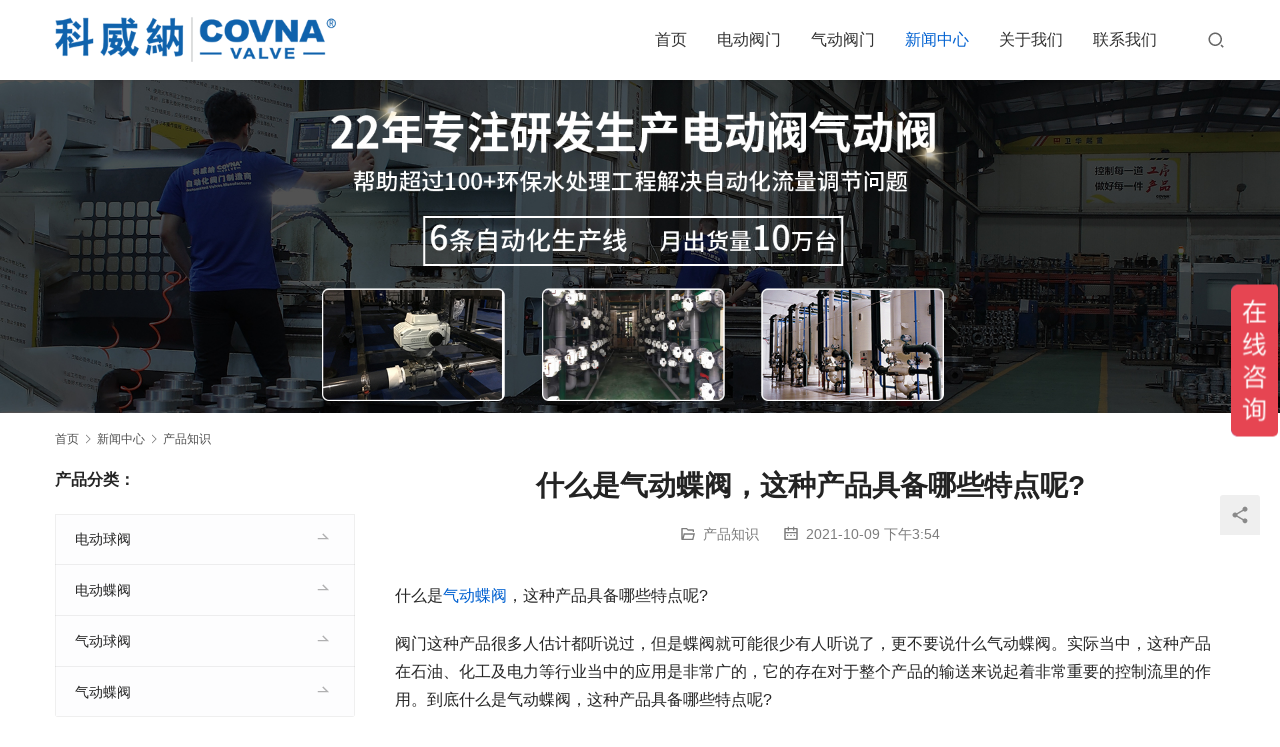

--- FILE ---
content_type: text/html; charset=UTF-8
request_url: https://www.covna-automation.com/2802.html
body_size: 10430
content:
<!DOCTYPE html>
<html lang="zh-CN">
<head>
<meta charset="UTF-8">
<meta http-equiv="X-UA-Compatible" content="IE=edge,chrome=1">
<meta name="renderer" content="webkit">
<meta name="viewport" content="width=device-width,initial-scale=1.0,user-scalable=no,maximum-scale=1,viewport-fit=cover">
<meta name="format-detection" content="telephone=no">
<title>什么是气动蝶阀，这种产品具备哪些特点呢?-科威纳专业阀门-</title>
<meta name="keywords" content="气动蝶阀,气动阀,科威纳气动蝶阀" />
<meta name="description" content="什么是气动蝶阀，这种产品具备哪些特点呢?  阀门这种产品很多人估计都听说过，但是蝶阀就可能很少有人听说了，更不要说什么气动蝶阀。实际当中，这种产品在石油、化工及电力等行业当中的应用是非常广的，它的存在对于整个产品的输送来说起着非常重要的控制流里的作用。到底什么是气动蝶阀，这种产品具备哪些特点呢?" />
<meta property="og:type" content="article" />
<meta property="og:url" content="https://www.covna-automation.com/2802.html" />
<meta property="og:site_name" content="" />
<meta property="og:title" content="什么是气动蝶阀，这种产品具备哪些特点呢?" />
<meta property="og:image" content="https://www.covna-automation.com/wp-content/uploads/2021/10/2021100907532324.jpg" />
<meta property="og:description" content="什么是气动蝶阀，这种产品具备哪些特点呢?  阀门这种产品很多人估计都听说过，但是蝶阀就可能很少有人听说了，更不要说什么气动蝶阀。实际当中，这种产品在石油、化工及电力等行业当中的应用是非常广的，它的存在对于整个产品的输送来说起着非常重要的控制流里的作用。到底什么是气动蝶阀，这种产品具备哪些特点呢?" />
<link rel="canonical" href="https://www.covna-automation.com/2802.html" />
<meta name="applicable-device" content="pc,mobile" />
<meta http-equiv="Cache-Control" content="no-transform" />
<link rel="shortcut icon" href="//www.wpcom.cn/favicon.ico" />
<link rel='stylesheet' id='stylesheet-css' href='//www.covna-automation.com/wp-content/uploads/wpcom/style.5.14.1.1689874287.css?ver=5.14.1' type='text/css' media='all' />
<link rel='stylesheet' id='font-awesome-css' href='https://www.covna-automation.com/wp-content/themes/module/themer/assets/css/font-awesome.css?ver=5.14.1' type='text/css' media='all' />
<link rel='stylesheet' id='wp-block-library-css' href='https://www.covna-automation.com/wp-includes/css/dist/block-library/style.min.css?ver=6.2.6' type='text/css' media='all' />
<link rel='stylesheet' id='classic-theme-styles-css' href='https://www.covna-automation.com/wp-includes/css/classic-themes.min.css?ver=6.2.6' type='text/css' media='all' />
<style id='global-styles-inline-css' type='text/css'>
body{--wp--preset--color--black: #000000;--wp--preset--color--cyan-bluish-gray: #abb8c3;--wp--preset--color--white: #ffffff;--wp--preset--color--pale-pink: #f78da7;--wp--preset--color--vivid-red: #cf2e2e;--wp--preset--color--luminous-vivid-orange: #ff6900;--wp--preset--color--luminous-vivid-amber: #fcb900;--wp--preset--color--light-green-cyan: #7bdcb5;--wp--preset--color--vivid-green-cyan: #00d084;--wp--preset--color--pale-cyan-blue: #8ed1fc;--wp--preset--color--vivid-cyan-blue: #0693e3;--wp--preset--color--vivid-purple: #9b51e0;--wp--preset--gradient--vivid-cyan-blue-to-vivid-purple: linear-gradient(135deg,rgba(6,147,227,1) 0%,rgb(155,81,224) 100%);--wp--preset--gradient--light-green-cyan-to-vivid-green-cyan: linear-gradient(135deg,rgb(122,220,180) 0%,rgb(0,208,130) 100%);--wp--preset--gradient--luminous-vivid-amber-to-luminous-vivid-orange: linear-gradient(135deg,rgba(252,185,0,1) 0%,rgba(255,105,0,1) 100%);--wp--preset--gradient--luminous-vivid-orange-to-vivid-red: linear-gradient(135deg,rgba(255,105,0,1) 0%,rgb(207,46,46) 100%);--wp--preset--gradient--very-light-gray-to-cyan-bluish-gray: linear-gradient(135deg,rgb(238,238,238) 0%,rgb(169,184,195) 100%);--wp--preset--gradient--cool-to-warm-spectrum: linear-gradient(135deg,rgb(74,234,220) 0%,rgb(151,120,209) 20%,rgb(207,42,186) 40%,rgb(238,44,130) 60%,rgb(251,105,98) 80%,rgb(254,248,76) 100%);--wp--preset--gradient--blush-light-purple: linear-gradient(135deg,rgb(255,206,236) 0%,rgb(152,150,240) 100%);--wp--preset--gradient--blush-bordeaux: linear-gradient(135deg,rgb(254,205,165) 0%,rgb(254,45,45) 50%,rgb(107,0,62) 100%);--wp--preset--gradient--luminous-dusk: linear-gradient(135deg,rgb(255,203,112) 0%,rgb(199,81,192) 50%,rgb(65,88,208) 100%);--wp--preset--gradient--pale-ocean: linear-gradient(135deg,rgb(255,245,203) 0%,rgb(182,227,212) 50%,rgb(51,167,181) 100%);--wp--preset--gradient--electric-grass: linear-gradient(135deg,rgb(202,248,128) 0%,rgb(113,206,126) 100%);--wp--preset--gradient--midnight: linear-gradient(135deg,rgb(2,3,129) 0%,rgb(40,116,252) 100%);--wp--preset--duotone--dark-grayscale: url('#wp-duotone-dark-grayscale');--wp--preset--duotone--grayscale: url('#wp-duotone-grayscale');--wp--preset--duotone--purple-yellow: url('#wp-duotone-purple-yellow');--wp--preset--duotone--blue-red: url('#wp-duotone-blue-red');--wp--preset--duotone--midnight: url('#wp-duotone-midnight');--wp--preset--duotone--magenta-yellow: url('#wp-duotone-magenta-yellow');--wp--preset--duotone--purple-green: url('#wp-duotone-purple-green');--wp--preset--duotone--blue-orange: url('#wp-duotone-blue-orange');--wp--preset--font-size--small: 13px;--wp--preset--font-size--medium: 20px;--wp--preset--font-size--large: 36px;--wp--preset--font-size--x-large: 42px;--wp--preset--spacing--20: 0.44rem;--wp--preset--spacing--30: 0.67rem;--wp--preset--spacing--40: 1rem;--wp--preset--spacing--50: 1.5rem;--wp--preset--spacing--60: 2.25rem;--wp--preset--spacing--70: 3.38rem;--wp--preset--spacing--80: 5.06rem;--wp--preset--shadow--natural: 6px 6px 9px rgba(0, 0, 0, 0.2);--wp--preset--shadow--deep: 12px 12px 50px rgba(0, 0, 0, 0.4);--wp--preset--shadow--sharp: 6px 6px 0px rgba(0, 0, 0, 0.2);--wp--preset--shadow--outlined: 6px 6px 0px -3px rgba(255, 255, 255, 1), 6px 6px rgba(0, 0, 0, 1);--wp--preset--shadow--crisp: 6px 6px 0px rgba(0, 0, 0, 1);}:where(.is-layout-flex){gap: 0.5em;}body .is-layout-flow > .alignleft{float: left;margin-inline-start: 0;margin-inline-end: 2em;}body .is-layout-flow > .alignright{float: right;margin-inline-start: 2em;margin-inline-end: 0;}body .is-layout-flow > .aligncenter{margin-left: auto !important;margin-right: auto !important;}body .is-layout-constrained > .alignleft{float: left;margin-inline-start: 0;margin-inline-end: 2em;}body .is-layout-constrained > .alignright{float: right;margin-inline-start: 2em;margin-inline-end: 0;}body .is-layout-constrained > .aligncenter{margin-left: auto !important;margin-right: auto !important;}body .is-layout-constrained > :where(:not(.alignleft):not(.alignright):not(.alignfull)){max-width: var(--wp--style--global--content-size);margin-left: auto !important;margin-right: auto !important;}body .is-layout-constrained > .alignwide{max-width: var(--wp--style--global--wide-size);}body .is-layout-flex{display: flex;}body .is-layout-flex{flex-wrap: wrap;align-items: center;}body .is-layout-flex > *{margin: 0;}:where(.wp-block-columns.is-layout-flex){gap: 2em;}.has-black-color{color: var(--wp--preset--color--black) !important;}.has-cyan-bluish-gray-color{color: var(--wp--preset--color--cyan-bluish-gray) !important;}.has-white-color{color: var(--wp--preset--color--white) !important;}.has-pale-pink-color{color: var(--wp--preset--color--pale-pink) !important;}.has-vivid-red-color{color: var(--wp--preset--color--vivid-red) !important;}.has-luminous-vivid-orange-color{color: var(--wp--preset--color--luminous-vivid-orange) !important;}.has-luminous-vivid-amber-color{color: var(--wp--preset--color--luminous-vivid-amber) !important;}.has-light-green-cyan-color{color: var(--wp--preset--color--light-green-cyan) !important;}.has-vivid-green-cyan-color{color: var(--wp--preset--color--vivid-green-cyan) !important;}.has-pale-cyan-blue-color{color: var(--wp--preset--color--pale-cyan-blue) !important;}.has-vivid-cyan-blue-color{color: var(--wp--preset--color--vivid-cyan-blue) !important;}.has-vivid-purple-color{color: var(--wp--preset--color--vivid-purple) !important;}.has-black-background-color{background-color: var(--wp--preset--color--black) !important;}.has-cyan-bluish-gray-background-color{background-color: var(--wp--preset--color--cyan-bluish-gray) !important;}.has-white-background-color{background-color: var(--wp--preset--color--white) !important;}.has-pale-pink-background-color{background-color: var(--wp--preset--color--pale-pink) !important;}.has-vivid-red-background-color{background-color: var(--wp--preset--color--vivid-red) !important;}.has-luminous-vivid-orange-background-color{background-color: var(--wp--preset--color--luminous-vivid-orange) !important;}.has-luminous-vivid-amber-background-color{background-color: var(--wp--preset--color--luminous-vivid-amber) !important;}.has-light-green-cyan-background-color{background-color: var(--wp--preset--color--light-green-cyan) !important;}.has-vivid-green-cyan-background-color{background-color: var(--wp--preset--color--vivid-green-cyan) !important;}.has-pale-cyan-blue-background-color{background-color: var(--wp--preset--color--pale-cyan-blue) !important;}.has-vivid-cyan-blue-background-color{background-color: var(--wp--preset--color--vivid-cyan-blue) !important;}.has-vivid-purple-background-color{background-color: var(--wp--preset--color--vivid-purple) !important;}.has-black-border-color{border-color: var(--wp--preset--color--black) !important;}.has-cyan-bluish-gray-border-color{border-color: var(--wp--preset--color--cyan-bluish-gray) !important;}.has-white-border-color{border-color: var(--wp--preset--color--white) !important;}.has-pale-pink-border-color{border-color: var(--wp--preset--color--pale-pink) !important;}.has-vivid-red-border-color{border-color: var(--wp--preset--color--vivid-red) !important;}.has-luminous-vivid-orange-border-color{border-color: var(--wp--preset--color--luminous-vivid-orange) !important;}.has-luminous-vivid-amber-border-color{border-color: var(--wp--preset--color--luminous-vivid-amber) !important;}.has-light-green-cyan-border-color{border-color: var(--wp--preset--color--light-green-cyan) !important;}.has-vivid-green-cyan-border-color{border-color: var(--wp--preset--color--vivid-green-cyan) !important;}.has-pale-cyan-blue-border-color{border-color: var(--wp--preset--color--pale-cyan-blue) !important;}.has-vivid-cyan-blue-border-color{border-color: var(--wp--preset--color--vivid-cyan-blue) !important;}.has-vivid-purple-border-color{border-color: var(--wp--preset--color--vivid-purple) !important;}.has-vivid-cyan-blue-to-vivid-purple-gradient-background{background: var(--wp--preset--gradient--vivid-cyan-blue-to-vivid-purple) !important;}.has-light-green-cyan-to-vivid-green-cyan-gradient-background{background: var(--wp--preset--gradient--light-green-cyan-to-vivid-green-cyan) !important;}.has-luminous-vivid-amber-to-luminous-vivid-orange-gradient-background{background: var(--wp--preset--gradient--luminous-vivid-amber-to-luminous-vivid-orange) !important;}.has-luminous-vivid-orange-to-vivid-red-gradient-background{background: var(--wp--preset--gradient--luminous-vivid-orange-to-vivid-red) !important;}.has-very-light-gray-to-cyan-bluish-gray-gradient-background{background: var(--wp--preset--gradient--very-light-gray-to-cyan-bluish-gray) !important;}.has-cool-to-warm-spectrum-gradient-background{background: var(--wp--preset--gradient--cool-to-warm-spectrum) !important;}.has-blush-light-purple-gradient-background{background: var(--wp--preset--gradient--blush-light-purple) !important;}.has-blush-bordeaux-gradient-background{background: var(--wp--preset--gradient--blush-bordeaux) !important;}.has-luminous-dusk-gradient-background{background: var(--wp--preset--gradient--luminous-dusk) !important;}.has-pale-ocean-gradient-background{background: var(--wp--preset--gradient--pale-ocean) !important;}.has-electric-grass-gradient-background{background: var(--wp--preset--gradient--electric-grass) !important;}.has-midnight-gradient-background{background: var(--wp--preset--gradient--midnight) !important;}.has-small-font-size{font-size: var(--wp--preset--font-size--small) !important;}.has-medium-font-size{font-size: var(--wp--preset--font-size--medium) !important;}.has-large-font-size{font-size: var(--wp--preset--font-size--large) !important;}.has-x-large-font-size{font-size: var(--wp--preset--font-size--x-large) !important;}
.wp-block-navigation a:where(:not(.wp-element-button)){color: inherit;}
:where(.wp-block-columns.is-layout-flex){gap: 2em;}
.wp-block-pullquote{font-size: 1.5em;line-height: 1.6;}
</style>
<script type='text/javascript' src='https://www.covna-automation.com/wp-includes/js/jquery/jquery.min.js?ver=3.6.4' id='jquery-core-js'></script>
<script type='text/javascript' src='https://www.covna-automation.com/wp-includes/js/jquery/jquery-migrate.min.js?ver=3.4.0' id='jquery-migrate-js'></script>
<link rel="EditURI" type="application/rsd+xml" title="RSD" href="https://www.covna-automation.com/xmlrpc.php?rsd" />
<link rel="wlwmanifest" type="application/wlwmanifest+xml" href="https://www.covna-automation.com/wp-includes/wlwmanifest.xml" />
<link rel="icon" href="//www.wpcom.cn/favicon.ico" sizes="32x32" />
<link rel="icon" href="//www.wpcom.cn/favicon.ico" sizes="192x192" />
<link rel="apple-touch-icon" href="//www.wpcom.cn/favicon.ico" />
<meta name="msapplication-TileImage" content="//www.wpcom.cn/favicon.ico" />
<!--[if lte IE 11]><script src="https://www.covna-automation.com/wp-content/themes/module/js/update.js"></script><![endif]-->
</head>
<body class="post-template-default single single-post postid-2802 single-format-standard lang-cn header-fixed">
<header id="header" class="header">
    <div class="container header-wrap">
        <div class="navbar-header">
                        <div class="logo">
                <a href="https://www.covna-automation.com" rel="home"><img src="http://www.covna-automation.com/wp-content/uploads/2019/08/COVNA.png" alt=""></a>
            </div>
            <button type="button" class="navbar-toggle collapsed" data-toggle="collapse" data-target=".navbar-menu">
                <span class="icon-bar icon-bar-1"></span>
                <span class="icon-bar icon-bar-2"></span>
                <span class="icon-bar icon-bar-3"></span>
            </button>
        </div>

        <nav class="collapse navbar-collapse navbar-right navbar-menu">
            <ul id="menu-module-product-menu" class="nav navbar-nav main-menu wpcom-adv-menu menu-hover-style-1"><li class="menu-item"><a href="https://www.covna-automation.com/">首页</a></li>
<li class="menu-item dropdown"><a href="https://www.covna-automation.com/diandong" class="dropdown-toggle">电动阀门</a>
<ul class="dropdown-menu menu-item-wrap menu-item-col-2">
	<li class="menu-item"><a href="https://www.covna-automation.com/diandong/qiufa">电动球阀</a></li>
	<li class="menu-item"><a href="https://www.covna-automation.com/diandong/dddiefa">电动蝶阀</a></li>
</ul>
</li>
<li class="menu-item dropdown"><a href="https://www.covna-automation.com/qidong" class="dropdown-toggle">气动阀门</a>
<ul class="dropdown-menu menu-item-wrap menu-item-col-2">
	<li class="menu-item"><a href="https://www.covna-automation.com/qidong/qddiefa">气动蝶阀</a></li>
	<li class="menu-item"><a href="https://www.covna-automation.com/qidong/qdqiufa">气动球阀</a></li>
</ul>
</li>
<li class="menu-item current-post-ancestor active dropdown"><a href="https://www.covna-automation.com/news" class="dropdown-toggle">新闻中心</a>
<ul class="dropdown-menu menu-item-wrap menu-item-col-2">
	<li class="menu-item"><a href="https://www.covna-automation.com/news/gongsi">公司新闻</a></li>
	<li class="menu-item"><a href="https://www.covna-automation.com/news/changjian">常见问题</a></li>
</ul>
</li>
<li class="menu-item dropdown"><a href="https://www.covna-automation.com/about" class="dropdown-toggle">关于我们</a>
<ul class="dropdown-menu menu-item-wrap menu-item-col-3">
	<li class="menu-item"><a href="https://www.covna-automation.com/about">公司简介</a></li>
	<li class="menu-item"><a href="https://www.covna-automation.com/xiangce/tupian">公司图片</a></li>
	<li class="menu-item"><a href="https://www.covna-automation.com/xiangce/zhengshu">荣誉证书</a></li>
</ul>
</li>
<li class="menu-item"><a href="https://www.covna-automation.com/lianxi">联系我们</a></li>
</ul><!-- /.navbar-collapse -->

            <div class="navbar-action">
                                    <div class="search-index">
                        <a class="search-icon" href="javascript:;"><i class="wpcom-icon wi"><svg aria-hidden="true"><use xlink:href="#wi-search"></use></svg></i></a>
                        <form class="search-form" action="https://www.covna-automation.com" method="get" role="search">
    <input type="text" class="keyword" name="s" placeholder="输入关键词搜索..." value="">
    <button type="submit" class="submit"><i class="wpcom-icon wi"><svg aria-hidden="true"><use xlink:href="#wi-search"></use></svg></i></button>
</form>                    </div><!-- /.search-index -->
                                
                            </div>
        </nav>
    </div><!-- /.container -->
</header>
<div id="wrap">
<div class="banner banner-style-none">
    <img class="banner-img" src="http://www.covna-automation.com/wp-content/uploads/2022/03/2022032208573493.jpg" alt="banner">
            <div class="banner-content">
            <div class="container">
                                            </div>
        </div>
    </div>
    <div class="container wrap">
        <ol class="breadcrumb" vocab="https://schema.org/" typeof="BreadcrumbList"><li class="home" property="itemListElement" typeof="ListItem"><a href="https://www.covna-automation.com" property="item" typeof="WebPage"><span property="name" class="hide"></span>首页</a><meta property="position" content="1"></li><li property="itemListElement" typeof="ListItem"><i class="wpcom-icon wi"><svg aria-hidden="true"><use xlink:href="#wi-arrow-right-3"></use></svg></i><a href="https://www.covna-automation.com/news" property="item" typeof="WebPage"><span property="name">新闻中心</span></a><meta property="position" content="2"></li><li property="itemListElement" typeof="ListItem"><i class="wpcom-icon wi"><svg aria-hidden="true"><use xlink:href="#wi-arrow-right-3"></use></svg></i><a href="https://www.covna-automation.com/news/%e4%ba%a7%e5%93%81%e7%9f%a5%e8%af%86" property="item" typeof="WebPage"><span property="name">产品知识</span></a><meta property="position" content="3"></li></ol>        <div class="main">
                            <div class="entry">
                                        <h1 class="entry-title">什么是气动蝶阀，这种产品具备哪些特点呢?</h1>
                    <div class="entry-meta">
        <span class="entry-emta-item"><i class="wpcom-icon wi"><svg aria-hidden="true"><use xlink:href="#wi-folder-open"></use></svg></i> <a href="https://www.covna-automation.com/news/%e4%ba%a7%e5%93%81%e7%9f%a5%e8%af%86" rel="category tag">产品知识</a></span>
    <time class="entry-emta-item entry-date published" datetime="2021-10-09T15:54:21+08:00" pubdate>
        <i class="wpcom-icon wi"><svg aria-hidden="true"><use xlink:href="#wi-date"></use></svg></i> 2021-10-09 下午3:54    </time>
    </div>                                        <div class="entry-content">
                        <p>什么是<a href="https://www.covna-valve.com/product-148-view.html">气动蝶阀</a>，这种产品具备哪些特点呢?</p>
<p>阀门这种产品很多人估计都听说过，但是蝶阀就可能很少有人听说了，更不要说什么气动蝶阀。实际当中，这种产品在石油、化工及电力等行业当中的应用是非常广的，它的存在对于整个产品的输送来说起着非常重要的控制流里的作用。到底什么是气动蝶阀，这种产品具备哪些特点呢?</p>
<p><noscript><img decoding="async" class="aligncenter  wp-image-2803" src="http://www.covna-automation.com/wp-content/uploads/2021/10/2021100907425726.jpg" alt="什么是气动蝶阀，这种产品具备哪些特点呢?" width="400" height="400" /></noscript><img decoding="async" class="aligncenter  wp-image-2803 j-lazy" src="https://www.covna-automation.com/wp-content/themes/module/themer/assets/images/lazy.png" data-original="http://www.covna-automation.com/wp-content/uploads/2021/10/2021100907425726.jpg" alt="什么是气动蝶阀，这种产品具备哪些特点呢?" width="400" height="400" /></p>
<p>第一、什么是气动蝶阀?</p>
<p>丛名称上其实就可以对其具体的构成有一个大致的推测，这种设备其实就是一个气动执行器和一个蝶阀的综合体，蝶阀的主要作用类似于整个设备当中的管家，否则对通过设备的各种流体介质进行放行或者不予通行的作用;而气动执行器则是一个动能控制来源，以电气化广式来实现蝶阀的工作。这就是所谓的气动蝶阀的基本构成和工作的原理。从具体的情况来看，这种设备又可以区分成很多的类型，例如法兰蝶阀、调节蝶阀、通风蝶阀等等类型。第二、气动蝶阀具备哪些特点呢?</p>
<p>这种产品由于气动的推进方式，所以在产品的构造方面具备了很多的特点。对比其他的同等功能的设备来说，气动蝶阀结构非常的简单、体积比较小、整个重量相对比较轻等特点，可以适合多种工业领域使用。第三、挑选这类设备时要注意什么?</p>
<p>在挑选气动蝶阀产品时，首先是要看自身应用场景的特点，是不是适合这类产品的使用;同时要注意蝶阀配件的质量，这直接决定了产品的使用寿命和设备运行的具体效果。这些方面都应该特别注意。</p>
<p>&nbsp;</p>
                                            </div>

                    <div class="entry-footer">
    <div class="entry-tag"><a href="https://www.covna-automation.com/tag/%e6%b0%94%e5%8a%a8%e8%9d%b6%e9%98%80" rel="tag">气动蝶阀</a> <a href="https://www.covna-automation.com/tag/%e6%b0%94%e5%8a%a8%e9%98%80" rel="tag">气动阀</a> <a href="https://www.covna-automation.com/tag/%e7%a7%91%e5%a8%81%e7%ba%b3%e6%b0%94%e5%8a%a8%e8%9d%b6%e9%98%80" rel="tag">科威纳气动蝶阀</a></div>
    <div class="entry-page">
        <p>上一个：<a href="https://www.covna-automation.com/2797.html" rel="prev">气动薄膜调节阀常见故障及解决方案</a></p>
        <p>下一个：<a href="https://www.covna-automation.com/2806.html" rel="next">高温蝶阀——零泄露和耐高温的双重选择</a></p>
    </div>
</div><h3 class="entry-related-title">相关新闻</h3><ul class="entry-related "><li class="related-item"><a href="https://www.covna-automation.com/2742.html" title="弹簧式安全阀起跳跳空原因是什么？">弹簧式安全阀起跳跳空原因是什么？</a></li><li class="related-item"><a href="https://www.covna-automation.com/2755.html" title="电动闸阀和电动蝶阀之间的性能对比">电动闸阀和电动蝶阀之间的性能对比</a></li><li class="related-item"><a href="https://www.covna-automation.com/2606.html" title="了解三片式焊接球阀，你需要知道这些">了解三片式焊接球阀，你需要知道这些</a></li><li class="related-item"><a href="https://www.covna-automation.com/2844.html" title="电站阀门常遇见的几大问题">电站阀门常遇见的几大问题</a></li><li class="related-item"><a href="https://www.covna-automation.com/2780.html" title="气动球阀怎么选型？这几点最关键！">气动球阀怎么选型？这几点最关键！</a></li><li class="related-item"><a href="https://www.covna-automation.com/2678.html" title="电动调节阀的工作异常原因">电动调节阀的工作异常原因</a></li></ul>
<div id="comments" class="entry-comments">
	
		<div id="respond" class="comment-respond">
		<h3 id="reply-title" class="comment-reply-title">发表回复 <small><a rel="nofollow" id="cancel-comment-reply-link" href="/2802.html#respond" style="display:none;">取消回复</a></small></h3><form action="https://www.covna-automation.com/wp-comments-post.php" method="post" id="commentform" class="comment-form" novalidate><p class="comment-notes"><span id="email-notes">您的电子邮箱地址不会被公开。</span> <span class="required-field-message">必填项已用<span class="required">*</span>标注</span></p><div class="comment-form-comment"><textarea id="comment" name="comment" aria-required="true" required rows="4"></textarea></div><div class="comment-form-author"><label for="author"><span class="required">*</span>昵称：</label><input id="author" name="author" type="text" value="" size="30" required></div>
<div class="comment-form-email"><label for="email"><span class="required">*</span>邮箱：</label><input id="email" name="email" type="text" value="" size="30" required></div>
<p class="comment-form-cookies-consent"><input id="wp-comment-cookies-consent" name="wp-comment-cookies-consent" type="checkbox" value="yes" /> <label for="wp-comment-cookies-consent">在此浏览器中保存我的显示名称、邮箱地址和网站地址，以便下次评论时使用。</label></p>
<p class="form-submit"><input name="submit" type="submit" id="submit" class="submit" value="发表评论" /> <input type='hidden' name='comment_post_ID' value='2802' id='comment_post_ID' />
<input type='hidden' name='comment_parent' id='comment_parent' value='0' />
</p></form>	</div><!-- #respond -->
	</div><!-- .comments-area -->                </div>
                    </div>
            <aside class="sidebar sidebar-on-left">
        <div class="widget widget_nav_menu"><h3 class="widget-title"><span>产品分类：</span></h3><div class="menu-%e5%85%b3%e4%ba%8e-container"><ul id="menu-%e5%85%b3%e4%ba%8e" class="menu menu-hover-style-1"><li id="menu-item-1385" class="menu-item menu-item-1385"><a href="https://www.covna-automation.com/diandong/qiufa">电动球阀</a></li>
<li id="menu-item-1386" class="menu-item menu-item-1386"><a href="https://www.covna-automation.com/diandong/dddiefa">电动蝶阀</a></li>
<li id="menu-item-1387" class="menu-item menu-item-1387"><a href="https://www.covna-automation.com/qidong/qdqiufa">气动球阀</a></li>
<li id="menu-item-1388" class="menu-item menu-item-1388"><a href="https://www.covna-automation.com/qidong/qddiefa">气动蝶阀</a></li>
</ul></div></div><div class="widget widget_tag_cloud"><h3 class="widget-title"><span>产品标签</span></h3><div class="tagcloud"><a href="https://www.covna-automation.com/tag/upvcqf" class="tag-cloud-link tag-link-70 tag-link-position-1" style="font-size: 17.6pt;" aria-label="UPVC球阀 (11个项目)">UPVC球阀</a>
<a href="https://www.covna-automation.com/tag/upvcdf" class="tag-cloud-link tag-link-56 tag-link-position-2" style="font-size: 8pt;" aria-label="UPVC蝶阀 (3个项目)">UPVC蝶阀</a>
<a href="https://www.covna-automation.com/tag/spsqiufa" class="tag-cloud-link tag-link-65 tag-link-position-3" style="font-size: 15pt;" aria-label="三片式球阀 (8个项目)">三片式球阀</a>
<a href="https://www.covna-automation.com/tag/santong" class="tag-cloud-link tag-link-68 tag-link-position-4" style="font-size: 19.6pt;" aria-label="三通球阀 (14个项目)">三通球阀</a>
<a href="https://www.covna-automation.com/tag/weishengji" class="tag-cloud-link tag-link-69 tag-link-position-5" style="font-size: 17.6pt;" aria-label="卫生级阀门 (11个项目)">卫生级阀门</a>
<a href="https://www.covna-automation.com/tag/duijiashi" class="tag-cloud-link tag-link-54 tag-link-position-6" style="font-size: 22pt;" aria-label="对夹式蝶阀 (19个项目)">对夹式蝶阀</a>
<a href="https://www.covna-automation.com/tag/ddqiufa" class="tag-cloud-link tag-link-71 tag-link-position-7" style="font-size: 21.6pt;" aria-label="小型电动球阀 (18个项目)">小型电动球阀</a>
<a href="https://www.covna-automation.com/tag/qdfalan" class="tag-cloud-link tag-link-74 tag-link-position-8" style="font-size: 14pt;" aria-label="气动法兰球阀 (7个项目)">气动法兰球阀</a>
<a href="https://www.covna-automation.com/tag/%e6%b0%94%e5%8a%a8%e7%90%83%e9%98%80" class="tag-cloud-link tag-link-96 tag-link-position-9" style="font-size: 13pt;" aria-label="气动球阀 (6个项目)">气动球阀</a>
<a href="https://www.covna-automation.com/tag/%e6%b0%94%e5%8a%a8%e8%9d%b6%e9%98%80" class="tag-cloud-link tag-link-108 tag-link-position-10" style="font-size: 11.6pt;" aria-label="气动蝶阀 (5个项目)">气动蝶阀</a>
<a href="https://www.covna-automation.com/tag/%e6%b0%94%e5%8a%a8%e9%98%80" class="tag-cloud-link tag-link-116 tag-link-position-11" style="font-size: 10pt;" aria-label="气动阀 (4个项目)">气动阀</a>
<a href="https://www.covna-automation.com/tag/%e6%b0%94%e5%8a%a8%e9%98%80%e9%97%a8" class="tag-cloud-link tag-link-105 tag-link-position-12" style="font-size: 10pt;" aria-label="气动阀门 (4个项目)">气动阀门</a>
<a href="https://www.covna-automation.com/tag/falandiefa" class="tag-cloud-link tag-link-58 tag-link-position-13" style="font-size: 8pt;" aria-label="法兰蝶阀 (3个项目)">法兰蝶阀</a>
<a href="https://www.covna-automation.com/tag/%e7%90%83%e9%98%80" class="tag-cloud-link tag-link-160 tag-link-position-14" style="font-size: 10pt;" aria-label="球阀 (4个项目)">球阀</a>
<a href="https://www.covna-automation.com/tag/%e7%94%b5%e5%8a%a8%e6%89%a7%e8%a1%8c%e5%99%a8" class="tag-cloud-link tag-link-103 tag-link-position-15" style="font-size: 8pt;" aria-label="电动执行器 (3个项目)">电动执行器</a>
<a href="https://www.covna-automation.com/tag/ddflqf" class="tag-cloud-link tag-link-62 tag-link-position-16" style="font-size: 21.6pt;" aria-label="电动法兰球阀 (18个项目)">电动法兰球阀</a>
<a href="https://www.covna-automation.com/tag/%e7%94%b5%e5%8a%a8%e7%90%83%e9%98%80" class="tag-cloud-link tag-link-114 tag-link-position-17" style="font-size: 13pt;" aria-label="电动球阀 (6个项目)">电动球阀</a>
<a href="https://www.covna-automation.com/tag/%e7%94%b5%e5%8a%a8%e8%9d%b6%e9%98%80" class="tag-cloud-link tag-link-97 tag-link-position-18" style="font-size: 13pt;" aria-label="电动蝶阀 (6个项目)">电动蝶阀</a>
<a href="https://www.covna-automation.com/tag/%e7%94%b5%e5%8a%a8%e9%98%80" class="tag-cloud-link tag-link-98 tag-link-position-19" style="font-size: 10pt;" aria-label="电动阀 (4个项目)">电动阀</a>
<a href="https://www.covna-automation.com/tag/%e7%a7%91%e5%a8%81%e7%ba%b3%e9%98%80%e9%97%a8" class="tag-cloud-link tag-link-99 tag-link-position-20" style="font-size: 17.6pt;" aria-label="科威纳阀门 (11个项目)">科威纳阀门</a>
<a href="https://www.covna-automation.com/tag/%e8%87%aa%e5%8a%a8%e5%8c%96%e9%98%80%e9%97%a8" class="tag-cloud-link tag-link-145 tag-link-position-21" style="font-size: 10pt;" aria-label="自动化阀门 (4个项目)">自动化阀门</a>
<a href="https://www.covna-automation.com/tag/zhengqi" class="tag-cloud-link tag-link-64 tag-link-position-22" style="font-size: 13pt;" aria-label="蒸汽球阀 (6个项目)">蒸汽球阀</a>
<a href="https://www.covna-automation.com/tag/tjdiefa" class="tag-cloud-link tag-link-57 tag-link-position-23" style="font-size: 8pt;" aria-label="调节型蝶阀 (3个项目)">调节型蝶阀</a>
<a href="https://www.covna-automation.com/tag/tiaojieqf" class="tag-cloud-link tag-link-66 tag-link-position-24" style="font-size: 10pt;" aria-label="调节球阀 (4个项目)">调节球阀</a>
<a href="https://www.covna-automation.com/tag/zhutieqiufa" class="tag-cloud-link tag-link-61 tag-link-position-25" style="font-size: 11.6pt;" aria-label="铸铁球阀 (5个项目)">铸铁球阀</a>
<a href="https://www.covna-automation.com/tag/ztdiefa" class="tag-cloud-link tag-link-53 tag-link-position-26" style="font-size: 20pt;" aria-label="铸铁蝶阀 (15个项目)">铸铁蝶阀</a>
<a href="https://www.covna-automation.com/tag/%e9%98%80%e9%97%a8%e5%8e%82%e5%ae%b6" class="tag-cloud-link tag-link-101 tag-link-position-27" style="font-size: 10pt;" aria-label="阀门厂家 (4个项目)">阀门厂家</a>
<a href="https://www.covna-automation.com/tag/fangbaodf" class="tag-cloud-link tag-link-60 tag-link-position-28" style="font-size: 8pt;" aria-label="防爆型蝶阀 (3个项目)">防爆型蝶阀</a>
<a href="https://www.covna-automation.com/tag/fangbqf" class="tag-cloud-link tag-link-67 tag-link-position-29" style="font-size: 15pt;" aria-label="防爆球阀 (8个项目)">防爆球阀</a>
<a href="https://www.covna-automation.com/tag/gaowen" class="tag-cloud-link tag-link-63 tag-link-position-30" style="font-size: 17.6pt;" aria-label="高温高压球阀 (11个项目)">高温高压球阀</a></div>
</div><div class="widget widget_lastest_news"><h3 class="widget-title"><span>最新资讯</span></h3>            <ul class="orderby-date">
                                    <li><a href="https://www.covna-automation.com/2960.html" title="心所向致未来，科威纳春季团建圆满结束">心所向致未来，科威纳春季团建圆满结束</a></li>
                                    <li><a href="https://www.covna-automation.com/2953.html" title="电动球阀和电动蝶阀该选用哪个，科威纳阀门厂家教会你">电动球阀和电动蝶阀该选用哪个，科威纳阀门厂家教会你</a></li>
                                    <li><a href="https://www.covna-automation.com/2883.html" title="疫情之下，科威纳电动球阀厂家防疫出货两不误">疫情之下，科威纳电动球阀厂家防疫出货两不误</a></li>
                                    <li><a href="https://www.covna-automation.com/2867.html" title="科威纳工业自动化祝大家元宵佳节，人月两团圆">科威纳工业自动化祝大家元宵佳节，人月两团圆</a></li>
                                    <li><a href="https://www.covna-automation.com/2864.html" title="虎年大吉！开工大吉！2022科威纳不忘初心，再创辉煌">虎年大吉！开工大吉！2022科威纳不忘初心，再创辉煌</a></li>
                            </ul>
        </div><div class="widget widget_text"><h3 class="widget-title"><span>联系方式</span></h3>			<div class="textwidget"><p>电话：13556667439</p>
<p>QQ：3085892418</p>
<div id="module5011" class="form form5011 formStyle86 siteEditor" title="" data-scrollbar="0">
<div class="lightModuleOuterContent lightModuleOuterContent5011">
<div class="fk-editor simpleText fk-editor-break-word ">邮箱：Bond@covna-china.com</div>
</div>
</div>
<div id="module5015" class="form form5015 formStyle79" title="" data-scrollbar="0">
<div class="lightModuleOuterContent lightModuleOuterContent5015">
<div class="floatImg floatImg_J floatImg_J_special">
<div class="float_in_img J_defImage J_fonticon faisco-icons-sc-Other8"></div>
</div>
</div>
</div>
<div id="module5016" class="form form5016 formStyle86 siteEditor" title="" data-scrollbar="0">
<div class="lightModuleOuterContent lightModuleOuterContent5016">
<div></div>
<div class="fk-editor simpleText fk-editor-break-word ">地址：东莞市东城区堑头汉塘街26号龙昌微创园C栋</div>
</div>
</div>
</div>
		</div><div class="widget_text widget widget_custom_html"><div class="textwidget custom-html-widget"></div></div>    </aside>
    </div>
</div>
<footer class="footer width-footer-bar">
    <div class="container">
                    <div class="footer-widget row hidden-xs">
                <div id="nav_menu-2" class="col-md-4 col-sm-8 hidden-xs widget widget_nav_menu"><h4 class="widget-title">气动阀</h4><div class="menu-%e6%b0%94%e5%8a%a8%e9%98%80-container"><ul id="menu-%e6%b0%94%e5%8a%a8%e9%98%80" class="menu menu-hover-style-1"><li id="menu-item-1373" class="menu-item menu-item-object-post menu-item-1373"><a href="https://www.covna-automation.com/1021.html">不锈钢304气动高压球阀</a></li>
<li id="menu-item-1977" class="menu-item menu-item-object-post menu-item-1977"><a href="https://www.covna-automation.com/932.html">硬密封对夹式气动蝶阀</a></li>
<li id="menu-item-1979" class="menu-item menu-item-object-post menu-item-1979"><a href="https://www.covna-automation.com/1053.html">不锈钢法兰气动三通球阀</a></li>
<li id="menu-item-1981" class="menu-item menu-item-object-post menu-item-1981"><a href="https://www.covna-automation.com/944.html">不锈钢高平台气动调节阀</a></li>
<li id="menu-item-1982" class="menu-item menu-item-object-post menu-item-1982"><a href="https://www.covna-automation.com/896.html">双作用铸铁对夹气动蝶阀</a></li>
</ul></div></div><div id="nav_menu-3" class="col-md-4 col-sm-8 hidden-xs widget widget_nav_menu"><h4 class="widget-title">电动阀</h4><div class="menu-%e7%94%b5%e5%8a%a8%e9%98%80%e9%97%a8-container"><ul id="menu-%e7%94%b5%e5%8a%a8%e9%98%80%e9%97%a8" class="menu menu-hover-style-1"><li id="menu-item-1357" class="menu-item menu-item-object-post menu-item-1357"><a href="https://www.covna-automation.com/865.html">精小型黄铜电动三通球阀</a></li>
<li id="menu-item-1358" class="menu-item menu-item-object-post menu-item-1358"><a href="https://www.covna-automation.com/859.html">三片式卡箍电动调节阀</a></li>
<li id="menu-item-1975" class="menu-item menu-item-object-post menu-item-1975"><a href="https://www.covna-automation.com/656.html">不锈钢调节型电动蝶阀</a></li>
<li id="menu-item-1974" class="menu-item menu-item-object-post menu-item-1974"><a href="https://www.covna-automation.com/674.html">对夹式水用电动蝶阀</a></li>
<li id="menu-item-1976" class="menu-item menu-item-object-post menu-item-1976"><a href="https://www.covna-automation.com/689.html">调节型电动铸铁蝶阀</a></li>
</ul></div></div><div id="nav_menu-5" class="col-md-4 col-sm-8 hidden-xs widget widget_nav_menu"><h4 class="widget-title">关于我们</h4><div class="menu-%e5%85%b3%e4%ba%8e%e6%88%91%e4%bb%ac-container"><ul id="menu-%e5%85%b3%e4%ba%8e%e6%88%91%e4%bb%ac" class="menu menu-hover-style-1"><li id="menu-item-1377" class="menu-item menu-item-1377"><a href="https://www.covna-automation.com/lianxi">联系我们</a></li>
<li id="menu-item-1378" class="menu-item menu-item-1378"><a href="https://www.covna-automation.com/about">关于我们</a></li>
<li id="menu-item-1379" class="menu-item menu-item-1379"><a href="https://www.covna-automation.com/xiangce/tupian">公司图片</a></li>
<li id="menu-item-1380" class="menu-item menu-item-1380"><a href="https://www.covna-automation.com/xiangce/zhengshu">公司证书</a></li>
<li id="menu-item-1381" class="menu-item menu-item-1381"><a href="https://www.covna-automation.com/news/changjian">常见问题</a></li>
</ul></div></div><div id="media_image-2" class="col-md-4 col-sm-8 hidden-xs widget widget_media_image"><h4 class="widget-title">科威纳公众号</h4><img width="158" height="158" src="https://www.covna-automation.com/wp-content/themes/module/themer/assets/images/lazy.png" class="image wp-image-1099  attachment-full size-full j-lazy" alt="二维码" decoding="async" style="max-width: 100%; height: auto;" title="科威纳公众号" data-original="https://www.covna-automation.com/wp-content/uploads/2019/08/ABUIABACGAAgg5Ts6AUoxLGr3wUwngE4ngE-1.jpg" /></div>                                    <div class="col-md-6 col-md-offset-2 col-sm-16 col-xs-24 widget widget_contact">
                        <h3 class="widget-title">联系我们</h3>
                        <div class="widget-contact-wrap">
                            <div class="widget-contact-tel">13556667439</div>
                            <div class="widget-contact-time">客服服务时段：周一至周日，24小时联系，可以加微信或者来电。欢迎咨询，我们将会为您提供专业的技术解答，欢迎选购。</div>
                                                        <div class="widget-contact-sns">
                                                            </div>
                        </div>
                    </div>
                            </div>
                        <div class="copyright">
                        <p>Copyright © 2019 WPCOM 版权所有 <a href="https://beian.miit.gov.cn/#/Integrated/index">粤ICP备14038760号-3</a> Powered by WordPress</p>
        </div>
    </div>
</footer>
            <div class="action action-style-0 action-color-0 action-pos-0">
                                                    <div class="action-item j-share">
                        <i class="wpcom-icon wi action-item-icon"><svg aria-hidden="true"><use xlink:href="#wi-share"></use></svg></i>                                            </div>
                                    <div class="action-item gotop j-top">
                        <i class="wpcom-icon wi action-item-icon"><svg aria-hidden="true"><use xlink:href="#wi-arrow-up-2"></use></svg></i>                                            </div>
                            </div>
                    <div class="footer-bar">
                                    <div class="fb-item">
                                                    <a href="tel:02010010">
                                <i class="wpcom-icon wi fb-item-icon"><svg aria-hidden="true"><use xlink:href="#wi-phone"></use></svg></i>                                <span>电话</span>
                            </a>
                                            </div>
                                    <div class="fb-item">
                                                    <a >
                                <i class="wpcom-icon wi fb-item-icon"><svg aria-hidden="true"><use xlink:href="#wi-envelope"></use></svg></i>                                <span>邮箱</span>
                            </a>
                                            </div>
                                    <div class="fb-item">
                                                    <a href="https://p.qiao.baidu.com/cps/chat?siteId=13620554&#038;userId=28315146&#038;siteToken=2969f09c64c9a7927327e921e0e72566" target="_blank">
                                <i class="wpcom-icon wi fb-item-icon"><svg aria-hidden="true"><use xlink:href="#wi-qq"></use></svg></i>                                <span>QQ</span>
                            </a>
                                            </div>
                                    <div class="fb-item">
                                                    <a href="http://j.map.baidu.com/hUrCk">
                                <i class="wpcom-icon wi fb-item-icon"><svg aria-hidden="true"><use xlink:href="#wi-map"></use></svg></i>                                <span>地图</span>
                            </a>
                                            </div>
                            </div>
        <script type='text/javascript' id='main-js-extra'>
/* <![CDATA[ */
var _wpcom_js = {"webp":"","ajaxurl":"https:\/\/www.covna-automation.com\/wp-admin\/admin-ajax.php","theme_url":"https:\/\/www.covna-automation.com\/wp-content\/themes\/module","slide_speed":"5000","is_admin":"0","js_lang":{"copy_done":"\u590d\u5236\u6210\u529f\uff01","copy_fail":"\u6d4f\u89c8\u5668\u6682\u4e0d\u652f\u6301\u62f7\u8d1d\u529f\u80fd","confirm":"\u786e\u5b9a","qrcode":"\u4e8c\u7ef4\u7801"},"lightbox":"1","post_id":"2802","menu_style":"0","fixed_sidebar":""};
/* ]]> */
</script>
<script type='text/javascript' src='https://www.covna-automation.com/wp-content/themes/module/js/main.js?ver=5.14.1' id='main-js'></script>
<script type='text/javascript' src='https://www.covna-automation.com/wp-content/themes/module/themer/assets/js/icons-2.7.7.js?ver=5.14.1' id='wpcom-icons-js'></script>
<script type='text/javascript' src='https://www.covna-automation.com/wp-includes/js/comment-reply.min.js?ver=6.2.6' id='comment-reply-js'></script>
<script type='text/javascript' src='https://www.covna-automation.com/wp-content/plugins/baidu-submit-link/assets/baidu_push.js' id='wb-baidu-push-js'></script>
<meta name="baidu-site-verification" content="code-mDyopLjqRM" />
<script>
(function(){
    var bp = document.createElement('script');
    var curProtocol = window.location.protocol.split(':')[0];
    if (curProtocol === 'https') {
        bp.src = 'https://zz.bdstatic.com/linksubmit/push.js';
    }
    else {
        bp.src = 'http://push.zhanzhang.baidu.com/push.js';
    }
    var s = document.getElementsByTagName("script")[0];
    s.parentNode.insertBefore(bp, s);
})();
</script>
<script>
var _hmt = _hmt || [];
(function() {
  var hm = document.createElement("script");
  hm.src = "https://hm.baidu.com/hm.js?c9c44485708cd86696dc85a0e1191fb2";
  var s = document.getElementsByTagName("script")[0]; 
  s.parentNode.insertBefore(hm, s);
})();
</script>

    <script type="application/ld+json">
        {
            "@context": "https://schema.org",
            "@type": "Article",
            "@id": "https://www.covna-automation.com/2802.html",
            "url": "https://www.covna-automation.com/2802.html",
            "headline": "什么是气动蝶阀，这种产品具备哪些特点呢?",
            "image": "https://www.covna-automation.com/wp-content/uploads/2021/10/2021100907532324.jpg",            "description": "什么是气动蝶阀，这种产品具备哪些特点呢? 阀门这种产品很多人估计都听说过，但是蝶阀就可能很少有人听说了，更不要说什么气动蝶阀。实际当中，这种产品在石油、化工及电力等行业当中的应用是非常广的，它的存在对于整个产品的输送来说起着非常重要的控制流...",
            "datePublished": "2021-10-09T15:54:21",
            "dateModified": "2021-10-09T15:54:21",
            "author": {"@type":"Person","name":"covna","url":"https://www.covna-automation.com/author/covna"}        }
    </script>
                    <script>jQuery(function ($) { setup_share(1); });</script>
        </body>
</html>

--- FILE ---
content_type: text/javascript; charset=utf-8
request_url: https://goutong.baidu.com/site/734/c9c44485708cd86696dc85a0e1191fb2/b.js?siteId=14320186
body_size: 6804
content:
!function(){"use strict";!function(){var e={styleConfig:{"styleVersion":"1","inviteBox":{"btnBgColor":"#E64552","startPage":1,"isShowText":1,"skinType":1,"buttonType":1,"autoInvite":1,"stayTime":30,"closeTime":6,"toChatTime":3,"inviteWinPos":0,"welcome":"欢迎来到科威纳品牌官网，请问有什么可以帮您？","autoChat":0,"btnBgColorType":0,"height":175,"skinIndex":0,"customerStyle":{"acceptFontColor":"#000000","backImg":"","acceptBgColor":"#fecb2e","inviteBackImg":"https://aff-im.bj.bcebos.com/r/image/invite-back-img.png","horizontalPosition":"left","confirmBtnText":"技术咨询与报价","portraitPosition":"top","marginTop":0,"buttonPosition":"center","marginLeft":0},"maxInviteNum":2,"defaultStyle":0,"likeCrm":0,"skinName":"默认皮肤","autoHide":1,"reInvite":0,"sendButton":{"bgColor":"#bfecff","fontColor":"#1980df"},"inviteHeadImg":"https://su.bcebos.com/v1/biz-crm-aff-im/biz-crm-aff-im/generic/system/style/images/2035a8db17604a31bbd25dc85104ae13.jpg?authorization=bce-auth-v1/0a3fcab923c6474ea5dc6cb9d1fd53b9/2022-09-16T06:21:20Z/-1//911d2a92d56063ba99b63cc6fd4c8b365c17bbfd25d92e85d12ff1dc1e29286a","license":"000","fontPosition":"center","width":400,"isCustomerStyle":0,"position":"middle","inviteInterval":120,"inviteWinType":0,"tradeId":0,"fontColor":"#333333"},"aiSupportQuestion":false,"webimConfig":{"isShowIntelWelLan":0,"skinIndex":0,"autoDuration":1,"customerColor":"#9861E6","themeType":0,"license":"000","isOpenAutoDirectCom":0,"generalRecommend":1,"isShowCloseBtn":1,"skinType":1,"width":452,"isOpenKeepCom":0,"autoPopupMsg":0,"position":"right-bottom","needVerifyCode":0,"height":471,"waitVisitStayTime":6,"searchTermRecommend":1},"noteBoard":{"btnBgColor":"#9861E6","skinIndex":0,"webim":{"webimOnline":1,"webimOffline":1},"displayCompany":1,"skinName":"默认皮肤","cpyInfo":"您好，科威纳已专业生产阀门23年，咨询产品/售后请联系客服：13556667439 梁小姐（微信同号）","displayLxb":1,"formText":"科威纳感谢您的关注，咨询阀门技术/售后请联系客服：13556667439 梁小姐（微信同号）","skinType":1,"form":{"formOffline":1,"formOnlineAuto":0},"position":"left-bottom","itemsExt":[],"items":[{"name":"content","required":0,"isShow":0},{"name":"visitorName","required":0,"isShow":1},{"name":"visitorPhone","required":1,"isShow":1}],"cpyTel":"","needVerifyCode":0,"btnBgColorType":0,"board":{"boardOffline":1,"boardOnline":0}},"blackWhiteList":{"type":-1,"siteBlackWhiteList":[]},"isWebim":0,"pageId":0,"seekIcon":{"barrageIconColor":"#9861E6","iconHeight":153,"barrageIssue":["咨询电动阀","咨询气动阀","咨询气动调节阀","咨询电动调节阀","咨询闸阀","咨询电磁阀","咨询手动阀","咨询阀门"],"displayLxb":1,"skinType":1,"isFixedPosition":1,"iconType":0,"pcGroupiconColor":"#9861E6","height":52,"customerStyle":{"backImg":""},"skinIndex":2,"iconWidth":47,"likeCrm":0,"skinName":"默认皮肤","groups":[],"barrageColor":1,"barragePos":1,"marginLeft":0,"autoConsult":1,"isOpenAutoDirectCom":1,"barrageSwitch":true,"isCustomerStyle":0,"width":144,"groupStyle":{"bgColor":"#ffffff","buttonColor":"#d6f3ff","fontColor":"#008edf"},"pcGroupiconType":0,"position":"right-center","barrageIconColorType":0,"groupWidth":94,"marginTop":0},"digitalHumanSetting":{"perid":"4146","gender":0,"demo":{"image":"https://aff-im.cdn.bcebos.com/onlineEnv/r/image/digitalman/digital-woman-demo-webim.png"},"headImage":"https://aff-im.cdn.bcebos.com/onlineEnv/r/image/digitalman/digital-woman-demo.jpg","name":"温柔姐姐","audition":"https://aff-im.cdn.bcebos.com/onlineEnv/r/audio/digitalman/woman.mp3","comment":"以亲切温柔的形象来接待访客，让用户感受到温暖和关怀；","data":{"welcome":{"gif":"https://aff-im.cdn.bcebos.com/onlineEnv/r/image/digitalman/digital-woman-welcome.gif"},"contact":{"gif":"https://aff-im.cdn.bcebos.com/onlineEnv/r/image/digitalman/digital-woman-contact.gif"},"warmLanguage":{"gif":""},"other":{"gif":""}}}},siteConfig:{"eid":"28315146","queuing":"<p>您好<img src=\"https://aff-im.cdn.bcebos.com/onlineEnv/webim/resource/img/face/5a2cce712902b315f98cbce1df04462a.png\" style=\"display: inline-block; vertical-align: middle; width: 25px; height: 25px;\">请问您想了解哪一款阀门呢？也可以联系：13556667439（微信同号）<img src=\"https://aff-im.cdn.bcebos.com/onlineEnv/webim/resource/img/face/f5d3fd06ead545b5abd48e367195b1fb.png\" style=\"display: inline-block; vertical-align: middle; width: 25px; height: 25px;\"></p><p><img src=\"https://su.bcebos.com/v1/biz-crm-aff-im/biz-crm-aff-im/generic/system/ueditor/images/f85151d62cb445698f5eea8128fd3ffc.jpg?authorization=bce-auth-v1%2F0a3fcab923c6474ea5dc6cb9d1fd53b9%2F2023-10-20T06%3A16%3A37Z%2F-1%2F%2F6b8102a228c66ce60d241b3f21b33fa82aee05b20f90545df312b138583eebf4\"></p>","isOpenOfflineChat":1,"authToken":"bridge","isWebim":0,"imVersion":"im_server","platform":0,"isGray":"false","vstProto":1,"bcpAiAgentEnable":"0","webimConfig":{"isShowIntelWelLan":0,"skinIndex":0,"autoDuration":1,"customerColor":"#9861E6","themeType":0,"license":"000","isOpenAutoDirectCom":0,"generalRecommend":1,"isShowCloseBtn":1,"skinType":1,"width":452,"isOpenKeepCom":0,"autoPopupMsg":0,"position":"right-bottom","needVerifyCode":0,"height":471,"waitVisitStayTime":6,"searchTermRecommend":1},"isOpenRobot":0,"startTime":1769043706945,"authType":4,"prologue":"<p><img src=\"https://aff-im.cdn.bcebos.com/onlineEnv/webim/resource/img/face/5bc342dfc4b92d4c0cad3a4207a99380.png\"><span style=\"font-family: 微软雅黑;\">欢迎您来咨询，如果您想快速了解阀门产品或者技术选型，可以直接联系</span>叶先生13556667439（微信同号）</p><p><img src=\"https://su.bcebos.com/v1/biz-crm-aff-im/biz-crm-aff-im/generic/system/ueditor/images/698a44e64c2d4a059d0b93c6f8555f8e.jpg?authorization=bce-auth-v1%2F0a3fcab923c6474ea5dc6cb9d1fd53b9%2F2023-10-23T01%3A19%3A13Z%2F-1%2F%2Ff6d9fc51afa4bfd63d5b74e19050500969586b8b07ed5648385569301177720b\"></p>","isPreonline":0,"isOpenSmartReply":1,"isCsOnline":1,"siteToken":"c9c44485708cd86696dc85a0e1191fb2","userId":"28315146","route":"1","csrfToken":"999f0ccc50f04d7cb8be7629d5500721","ymgWhitelist":true,"likeVersion":"generic","newWebIm":1,"siteId":"14320186","online":"true","bid":"","webRoot":"https://affimvip.baidu.com/cps5/","isSmallFlow":0,"userCommonSwitch":{"isOpenTelCall":false,"isOpenCallDialog":false,"isOpenStateOfRead":true,"isOpenVisitorLeavingClue":true,"isOpenVoiceMsg":true,"isOpenVoiceCom":true}}};Object.freeze(e),window.affImConfig=e;var i=document.createElement("script"); i.src="https://aff-im.cdn.bcebos.com/onlineEnv/imsdk/1735891798/affim.js",i.setAttribute("charset","UTF-8");var o=document.getElementsByTagName("head")[0]||document.body;o.insertBefore(i,o.firstElement||null)}()}();